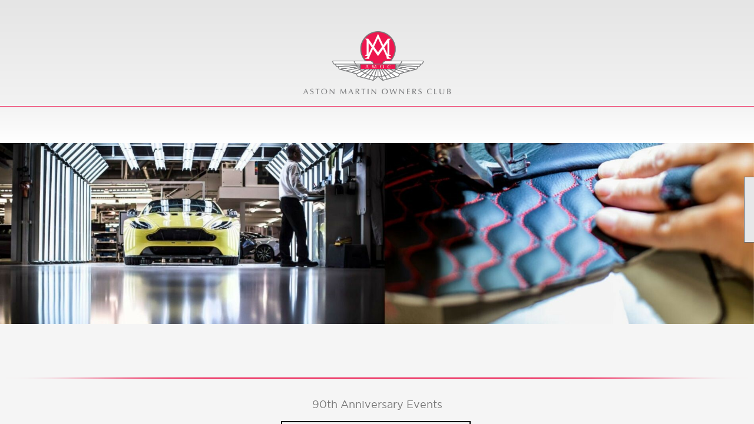

--- FILE ---
content_type: text/html; charset=utf-8
request_url: https://amoc.org/content.aspx?page_id=22&club_id=400407&module_id=555112
body_size: 28892
content:
<!DOCTYPE html>


<html lang="en">
	<head id="page_head">   
		<title id="page_title">Featured Events - Aston Martin Owners Club</title>
		
		
				<script async src='https://www.googletagmanager.com/gtag/js?id=G-YQVC4PX3BQ'></script>
				<script>
					window.dataLayer = window.dataLayer || [];
					function gtag(){dataLayer.push(arguments);}
					gtag('js', new Date());
					gtag('config', 'G-YQVC4PX3BQ');
					gtag('set', 'dimension1', 'Featured Events');
					gtag('set', 'dimension2', 'Custom Page');
					gtag('set', 'dimension3', 'Featured Events');
				</script>
			
		

		
			<script>
				var True = true;
				var False = false;
				var pageId = "22";
				var enableChangeWarning = False;
				var localChangesPending = False;
				var otherChangesPending = false;
				var userLoggedIn = False;
				var memberNumber = '';
				var memberId = '';
				var previewMode = False;
				var isMobileDevice = False;
				var isMobileDisplay = False;
				var isPostBack = False;
				var submitButtonName = "";
				var cancelButtonName = "";
				var focusControlId = '';
				var isApp = False;
				var app_platform = ""; 
				var hidePageTools = false;
				var isPopup = false;
				var isIE7 = false;
				var isIE8 = false;
				var renewLink = '';
				var paymentLink = '';
				var clubPrefix = "/";
				var pageToolsReferenceSelector = null;
				var isBotSession = True;
				function doCancel() {	}
			</script>  

			
			<link type="text/css" href="/css/smoothness/jquery-ui.min.css?v=20221017" rel="Stylesheet" />	
			<link rel="stylesheet" type="text/css" href="/css/common_ui.css?v=20251209" />
			<link rel="stylesheet" type="text/css" href="/css/widget.css?v=20250731" />
			<link rel="stylesheet" media="print" type="text/css" href="/css/printable.css?v=20221027" />
			
			<script src="/script/jquery.js?v=20221004"></script>

			<link rel='stylesheet' type='text/css' href='/clubs/400407/css/fonts.css?v=8' />
<link rel='stylesheet' type='text/css' href='/css/layout/99/layout.css?v=3' />
<link rel='stylesheet' type='text/css' href='/css/design/24/design.css?v=1' />
<link rel='stylesheet' type='text/css' href='/css/color/23/color.css?v=120523' />
<link rel='stylesheet' type='text/css' href='/clubs/400407/css/generated.css' />
<link rel='stylesheet' type='text/css' href='/clubs/400407/css/club.css?v=232' />
<link rel='stylesheet' type='text/css' href='/clubs/400407/css/custom.css?v=232' />
	
			<link rel="shortcut icon" href="favicon.ico?v=400407_867901147" type="image/x-icon" /> 
			<meta id="keywords_meta_tag" name="keywords" content="Aston Martin, Aston Martin Owners, Aston Martin enthusiast, Aston Martin Event, Vantage, DB5, DB4, DBS, DB7, DB9, DB11"></meta>
			<meta name="referrer" content="always" /> 
			<meta name="viewport" content="width=device-width, initial-scale=1" />
		

		
		
		

	</head>

	<body onhelp="return false;">
		<form method="post" action="./content.aspx?page_id=22&amp;club_id=400407&amp;module_id=555112" id="form">
<div class="aspNetHidden">
<input type="hidden" name="style_sheet_manager_TSSM" id="style_sheet_manager_TSSM" value="" />
<input type="hidden" name="script_manager_TSM" id="script_manager_TSM" value="" />
<input type="hidden" name="__EVENTTARGET" id="__EVENTTARGET" value="" />
<input type="hidden" name="__EVENTARGUMENT" id="__EVENTARGUMENT" value="" />
<input type="hidden" name="__VIEWSTATE" id="__VIEWSTATE" value="kR8q/YQD00Ezd6LncJMuzsiXtuR9xKMUgrYhbzZTE3ro19i2orjXpzQ5bz4LumgMZTFWX7UKgL9ROByE0OwJ4o7+HXI=" />
</div>

<script type="text/javascript">
//<![CDATA[
var theForm = document.forms['form'];
if (!theForm) {
    theForm = document.form;
}
function __doPostBack(eventTarget, eventArgument) {
    if (!theForm.onsubmit || (theForm.onsubmit() != false)) {
        theForm.__EVENTTARGET.value = eventTarget;
        theForm.__EVENTARGUMENT.value = eventArgument;
        theForm.submit();
    }
}
//]]>
</script>


<script src="/WebResource.axd?d=pynGkmcFUV13He1Qd6_TZD_D2KgvBt7G12Vw1g4A0HNv5Br7URGTkjksE-TYATFOTvNuxQ2&amp;t=637453852754849868" type="text/javascript"></script>


<script src="/Telerik.Web.UI.WebResource.axd?_TSM_HiddenField_=script_manager_TSM&amp;compress=1&amp;_TSM_CombinedScripts_=%3b%3bSystem.Web.Extensions%2c+Version%3d4.0.0.0%2c+Culture%3dneutral%2c+PublicKeyToken%3d31bf3856ad364e35%3aen-US%3aba1d5018-bf9d-4762-82f6-06087a49b5f6%3aea597d4b%3ab25378d2%3bTelerik.Web.UI%3aen-US%3a8b7d6a7a-6133-413b-b622-bbc1f3ee15e4%3a16e4e7cd%3a365331c3%3a24ee1bba" type="text/javascript"></script>
<div class="aspNetHidden">

	<input type="hidden" name="__VIEWSTATEGENERATOR" id="__VIEWSTATEGENERATOR" value="65E7F3AF" />
</div>

			<a href="#page_content" id="skip_nav" tabindex="1">Skip to main content</a>
			<a name="top"></a>
			
			
			
			
			

			

			
			

			
			
			<script type="text/javascript">
//<![CDATA[
Sys.WebForms.PageRequestManager._initialize('script_manager', 'form', [], [], [], 90, '');
//]]>
</script>

			<script>
				$telerik.$.ajaxPrefilter(function (s) { if (s.crossDomain) { s.contents.script = false; } });
			</script>

			<input name="changes_pending" type="hidden" id="changes_pending" />
			<script src="https://s3.us-east-1.amazonaws.com/ClubExpressWebFiles/script/jquery-ui.min.js?v=20221017" integrity="sha384-rxCb5hadGhKYsOzRIvOkQ0ggxhZ5fjRxGVY+gkYd5vCYHxwwA5XxrDAW5fAnz9h5" crossorigin="anonymous"></script>
			<script src="/script/widget.js?v=20240307"></script>
			<script src="/script/common.js?v=20260105"></script>

			<script src="/script/address_verification.js?v=20250328"></script>
			<style> @import url("/css/address_verification.css?v=20250328");</style>

			

			

			
<div id="sliding_page_tools">
	
	<style type="text/css">
		@import url("/css/page_tools.css?v=20200604");
	</style>
	<i class="material-icons slide-indicator">&#xE314;</i>
	<ul>
		<li><a class="print-link" title="Print" id="print_link" onclick="printPage(&#39;&#39;, &#39;&#39;, &#39;Aston Martin Owners Club&#39;, &#39;amoc.org&#39;); return false;" href="#"><i class='material-icons'></i>Print This Page</a></li>
		<li><a href="#" id="text_size" onclick="toggleTextSize(); return false;" title="Text Size" aria-label="Change Text Size" rel="nofollow" ><i class="material-icons">&#xE262;</i>Text Size</a></li>
		<li></li>
		<li ><a href="#top" id="go_to_top" title="Go To Top" aria-label="Got To Top of Page" rel="nofollow"><i class="material-icons">&#xE55D;</i>Scroll To Top</a></li>
		<li></li>
	</ul>

</div>



		
			
		
			<link rel="stylesheet" type="text/css" href="/script/galleria/themes/twelve/galleria.twelve.css" />	
			
			
			<script>
				$(document).ready(function () {
					if (focusControlId) {
						window.setTimeout(function () {
							var focusElement = document.getElementById(focusControlId);
							if (focusElement) {
								focusElement.focus();
							}
						}, 100);
					}
					
					var zenScript = document.createElement('script');
					zenScript.setAttribute('id', 'ze-snippet');
					zenScript.setAttribute('src', 'https://static.zdassets.com/ekr/snippet.js?key=e429ae43-bbec-4591-8dbb-e47eb91740bb');
					document.head.appendChild(zenScript);
					zenScript.onload = function () {
						zE('webWidget', 'setLocale', 'en-us');
						window.zESettings = {
							"webWidget": {
								"chat": {
									"suppress": true
								},
								"talk": {
									"suppress": true
								},
								"answerBot": {
									"suppress": true
								},
								"color": { "theme": "#3a73b2", "launcher": "#3a73b2", "launcherText": "#FFFFFF", "header": "#3a73b2" }
							}
						}
						zE('webWidget', 'helpCenter:setSuggestions', { search: '22' });
					}
				});

			</script>
			
			
		
			<input name="hidden_button_for_address_verification" id="hidden_button_for_address_verification" type="button" onclick="handleAddressVerificationAfterSubmit()" style="display:none" />
		
<script src="/script/layoutWidget.js?v=20220826" type="text/javascript"></script>
<script src="/script/layouts/99/layout.js?v=202200815" type="text/javascript"></script>

<div id="layout_wrapper">
	<section class="top-container"><div class="template-row fifty-fifty " id="fifty_fifty-196431460"><div class="template-column half " style="font-size:14px;text-align:left;padding:10px;margin-top:0px;margin-bottom:0px;" data-bw="-1" data-lh="-1"><div class="cell-item inner-column"><div id='s|0' class='layout-widget social-widget'><div class='layout-social-panel standard'><a href='https://www.facebook.com/amochq' target='_blank' title='Visit us on Facebook' class='social-panel-icon Facebook'></a><a href='https://www.youtube.com/channel/UC1tOY1KuCRnDsYKDosaWBgw' target='_blank' title='Visit us on YouTube' class='social-panel-icon YouTube'></a><a href='https://www.instagram.com/AMOCHQ/' target='_blank' title='Visit us on Instagram' class='social-panel-icon Instagram'></a><div class='layout-share-hover-button'><div class='layout-share-button-container' title='Click here for more sharing options'></div><div class='layout-vistoggle'><div class='layout-share-pop-out'><div class='social-title'>Share This Page</div><div class='social-close' title='Close Share Panel'></div><div class='social-objects-container'><div class='clear'></div><div class='a2a_kit a2a_kit_size_32 a2a_vertical_style' data-a2a-url=''><a class='a2a_button_facebook'></a><a class='a2a_button_linkedin'></a><a class='a2a_button_twitter'></a><a class='a2a_dd' href='https://www.addtoany.com/share'></a><div class='share-inst-container'><div class='share-inst'>Share this page on Facebook</div><div class='share-inst'>Share this page on Linkedin</div><div class='share-inst'>Share this page on X/Twitter</div></div></div><div class='clear'></div></div></div></div></div><script async="" src='https://static.addtoany.com/menu/page.js'></script><script type='text/javascript'>$(document).ready(function() { animateLayoutSocial(); });</script></div></div><div class='clear'></div></div></div><div class="template-column half " style="font-size:14px;text-align:right;padding:10px;margin-top:0px;margin-bottom:0px;" data-bw="-1" data-lh="-1"><div class="cell-item inner-column"><div id="u|0|" class="layout-widget user-panel" aria-label="User Panel"><style type="text/css">@import url(/css/user_panel.css?v=20250120);</style><script type="text/javascript" src="/script/user_panel.js?v=20250120"></script><div id="user_panel_widget"><a href="/content.aspx?page_id=31&club_id=400407&action=login&user=5" class="login-link ">Member Login</a></div></div><div class="clear"></div></div></div><div class="clear"></div></div><div class="template-row full-width " id="full_width-508297456"><div class="template-column full " style="font-size:14px;padding:0px;margin-top:0px;margin-bottom:0px;" data-bw="-1" data-lh="-1"><div class='cell-item inner-column'><div id="header_cell">
<style>
    .toplogo {
    display: block;
    margin: 5px auto 20px;
    max-width: 250px !important;
    }
</style>
<div class=".toplogo">
<a href="/">
<img src="//images.clubexpress.com/400407/graphics/AMOC_1.4.1_COL_Centred_1321707516.png" alt="AMOC logo" class="toplogo">
</a>
</div>
<!-- Facebook Pixel Code -->
<script> !function(f,b,e,v,n,t,s) {if(f.fbq)return;n=f.fbq=function(){n.callMethod? n.callMethod.apply(n,arguments):n.queue.push(arguments)}; if(!f._fbq)f._fbq=n;n.push=n;n.loaded=!0;n.version='2.0'; n.queue=[];t=b.createElement(e);t.async=!0; t.src=v;s=b.getElementsByTagName(e)[0]; s.parentNode.insertBefore(t,s)}(window,document,'script', 'https://connect.facebook.net/en_US/fbevents.js'); fbq('init', '2738782446439034'); fbq('track', 'PageView'); </script>
<noscript> <img height="1" width="1" src="https://www.facebook.com/tr?id=2738782446439034&ev=PageView &noscript=1"> </noscript> <!-- End Facebook Pixel Code -->
<!-- Google Tag Manager -->
<script>(function(w,d,s,l,i){w[l]=w[l]||[];w[l].push({'gtm.start':

new Date().getTime(),event:'gtm.js'});var f=d.getElementsByTagName(s)[0],

j=d.createElement(s),dl=l!='dataLayer'?'&l='+l:'';j.async=true;j.src=

'https://www.googletagmanager.com/gtm.js?id='+i+dl;f.parentNode.insertBefore(j,f);

})(window,document,'script','dataLayer','GTM-P2NVKLT');</script>
<!-- End Google Tag Manager -->
<!-- Google Tag Manager (noscript) -->
<noscript><iframe src="https://www.googletagmanager.com/ns.html?id=GTM-P2NVKLT" height="0" width="0" style="display:none;visibility:hidden"></iframe></noscript>
<!-- End Google Tag Manager (noscript) -->
<script defer="" src="https://unpkg.com/smoothscroll-polyfill@0.4.4/dist/smoothscroll.min.js"></script>
</div>
<!-- Google Tag Manager (noscript) -->
<noscript><iframe src="https://www.googletagmanager.com/ns.html?id=GTM-P2NVKLT" height="0" width="0" style="display:none;visibility:hidden"></iframe></noscript>
<!-- End Google Tag Manager (noscript) --></div></div><div class="clear"></div></div><div class="template-row full-width " id="full_width-1020446000"><div class="template-column full " style="text-align:center;" data-bw="-1" data-lh="-1"><div class='cell-item inner-column'><div id="m|35|" class="layout-widget menu-widget" title="Menu"><a class="menutoggle" rel="nofollow"><span class="material-icons" title="Click here to show/hide the menu">menu</span></a><ul class='site-menu'><li> <span><a href="/content.aspx?page_id=0&club_id=400407">Home</a></span></li><li class='sub-parent' role='button' tabindex='0'><span><span>Club</span></span><ul class='sub-menu'><li> <span><a href="/content.aspx?page_id=22&club_id=400407&module_id=404113">History</a></span></li><li> <span><a href="/content.aspx?page_id=22&club_id=400407&module_id=417279">Partners</a></span></li><li> <span><a href="/content.aspx?page_id=22&club_id=400407&module_id=513559">Management Committee</a></span></li><li> <span><a href="/content.aspx?page_id=22&club_id=400407&module_id=535776">Staff at Barn</a></span></li><li> <span><a href="/content.aspx?page_id=22&club_id=400407&module_id=417160">Volunteer</a></span></li><li> <span><a href="/content.aspx?page_id=22&club_id=400407&module_id=417402">AMHT</a></span></li></ul></li><li class='sub-parent' role='button' tabindex='0'><span><span>News</span></span><ul class='sub-menu'><li> <span><a href="/content.aspx?page_id=22&club_id=400407&module_id=551160">Club News</a></span></li><li> <span><a href="/content.aspx?page_id=22&club_id=400407&module_id=733206">AGM 2025</a></span></li><li> <span><a href="/content.aspx?page_id=22&club_id=400407&module_id=419394">Area News</a></span></li><li> <span><a href="/content.aspx?page_id=22&club_id=400407&module_id=417173">AM Monthly</a></span></li><li> <span><a href="/content.aspx?page_id=22&club_id=400407&module_id=511241">AM Quarterly</a></span></li><li> <span><a href="/content.aspx?page_id=22&club_id=400407&module_id=664326">Formula One News</a></span></li><li> <span><a href="/content.aspx?page_id=22&club_id=400407&module_id=691072">Sports Car Racing News</a></span></li></ul></li><li class='sub-parent' role='button' tabindex='0'><span><span>90th Celebrations</span></span><ul class='sub-menu'><li> <span><a href="/content.aspx?page_id=22&club_id=400407&module_id=711470">90th Anniversary Austria</a></span></li><li> <span><a href="/content.aspx?page_id=22&club_id=400407&module_id=690635">90th Events Highlights</a></span></li><li> <span><a href="/content.aspx?page_id=22&club_id=400407&module_id=714607">90th Publications</a></span></li><li> <span><a href="/content.aspx?page_id=22&club_id=400407&module_id=698775">90th Member Photos</a></span></li><li> <span><a href="/content.aspx?page_id=22&club_id=400407&module_id=714179">Anniversary Programme</a></span></li><li> <span><a href="/content.aspx?page_id=22&club_id=400407&module_id=714609">Nine Decades of History</a></span></li><li> <span><a href="/content.aspx?page_id=22&club_id=400407&module_id=717779">Burghley Concours 2025</a></span></li><li> <span><a href="/content.aspx?page_id=22&club_id=400407&module_id=710179">The Highlands Tour</a></span></li></ul></li><li> <span><a href="/content.aspx?page_id=22&club_id=400407&module_id=764334">Glovebox Guide</a></span></li><li> <span><a href="/content.aspx?page_id=22&club_id=400407&module_id=417174">Become a Member</a></span></li><li class='sub-parent' role='button' tabindex='0'><span><span>Events</span></span><ul class='sub-menu'><li> <span><a href="/content.aspx?page_id=22&club_id=400407&module_id=690635">90th Events Highlights</a></span></li><li> <span><a href="/content.aspx?page_id=4001&club_id=400407">Event Calendar</a></span></li><li aria-current='page' class='selected-menu-item'><span><a href="/content.aspx?page_id=22&club_id=400407&module_id=555112">Featured Events</a></span></li><li> <span><a href="/content.aspx?page_id=22&club_id=400407&module_id=665035">Klemantaski</a></span></li><li> <span><a href="/content.aspx?page_id=22&club_id=400407&module_id=450160">Concours</a></span></li><li> <span><a href="/content.aspx?page_id=22&club_id=400407&module_id=550467">Speed Championship</a></span></li><li> <span><a href="/content.aspx?page_id=22&club_id=400407&module_id=456023">Racing</a></span></li><li> <span><a href="/content.aspx?page_id=22&club_id=400407&module_id=717283">Vantage Celebration</a></span></li><li> <span><a href="/content.aspx?page_id=22&club_id=400407&module_id=419761">Virtual Events</a></span></li><li> <span><a href="/content.aspx?page_id=22&club_id=400407&module_id=739643">Virtual Showcase 2025</a></span></li><li> <span><a href="/content.aspx?page_id=22&club_id=400407&module_id=689735">Virtual Showroom 2024</a></span></li><li> <span><a href="/content.aspx?page_id=22&club_id=400407&module_id=642791">Virtual Concours 2023</a></span></li></ul></li><li class='sub-parent' role='button' tabindex='0'><span><span>Worldwide Areas</span></span><ul class='sub-menu'><li> <span><a href="/content.aspx?page_id=22&club_id=400407&module_id=662692">Americas</a></span></li><li> <span><a href="/content.aspx?page_id=22&club_id=400407&module_id=662694">Asia</a></span></li><li> <span><a href="/content.aspx?page_id=22&club_id=400407&module_id=662695">Europe</a></span></li><li> <span><a href="/content.aspx?page_id=22&club_id=400407&module_id=662697">Middle East / Africa</a></span></li><li> <span><a href="/content.aspx?page_id=22&club_id=400407&module_id=662698">Oceania</a></span></li><li> <span><a href="/content.aspx?page_id=22&club_id=400407&module_id=662696">United Kingdom</a></span></li><li> <span><a href="/content.aspx?page_id=225&club_id=400407">Worldwide Map</a></span></li></ul></li><li class='sub-parent' role='button' tabindex='0'><span><span>Cars</span></span><ul class='sub-menu'><li> <span><a href="/content.aspx?page_id=22&club_id=400407&module_id=497730">Pre War 1913-1944</a></span></li><li> <span><a href="/content.aspx?page_id=22&club_id=400407&module_id=552544">Feltham 1949-1959</a></span></li><li> <span><a href="/content.aspx?page_id=22&club_id=400407&module_id=552550">Newport Pagnell 1958-1973</a></span></li><li> <span><a href="/content.aspx?page_id=22&club_id=400407&module_id=565383">AM V8 1969-1999</a></span></li><li> <span><a href="/content.aspx?page_id=22&club_id=400407&module_id=564833">Virage 1989-2000</a></span></li><li> <span><a href="/content.aspx?page_id=22&club_id=400407&module_id=552545">Bloxham DB7 1993-2004</a></span></li><li> <span><a href="/content.aspx?page_id=22&club_id=400407&module_id=565392">V12 Vanquish 2001-2007</a></span></li><li> <span><a href="/content.aspx?page_id=22&club_id=400407&module_id=552546">Gaydon VH 2003-2019</a></span></li><li> <span><a href="/content.aspx?page_id=22&club_id=400407&module_id=565395">2nd Century AM 2017-date</a></span></li><li> <span><a href="/content.aspx?page_id=22&club_id=400407&module_id=512624">Road Cars 1920s-present</a></span></li></ul></li><li class='sub-parent' role='button' tabindex='0'><span><span>Members Area</span></span><ul class='sub-menu'><li> <span><a href="/content.aspx?page_id=22&club_id=400407&module_id=547522">Help Members</a></span></li><li> <span><a href="/content.aspx?page_id=22&club_id=400407&module_id=665600">Car Collection</a></span></li><li> <span><a href="/content.aspx?page_id=22&club_id=400407&module_id=665606">Committees</a></span></li><li> <span><a href="/content.aspx?page_id=22&club_id=400407&module_id=412896">Club Shop</a></span></li><li> <span><a href="/content.aspx?page_id=22&club_id=400407&module_id=418951">Classifieds</a></span></li><li> <span><a href="/content.aspx?page_id=22&club_id=400407&module_id=665633">Club Emails</a></span></li><li> <span><a href="/content.aspx?page_id=22&club_id=400407&module_id=683633">Document Library</a></span></li><li> <span><a href="/content.aspx?page_id=22&club_id=400407&module_id=665621">Interests</a></span></li><li> <span><a href="/content.aspx?page_id=22&club_id=400407&module_id=665609">Find a Member</a></span></li><li> <span><a href="/content.aspx?page_id=22&club_id=400407&module_id=412897">Forum</a></span></li><li> <span><a href="/content.aspx?page_id=22&club_id=400407&module_id=517640">Membership Offers</a></span></li><li> <span><a href="/content.aspx?page_id=22&club_id=400407&module_id=665638">Photo Albums</a></span></li></ul></li><li> <span><a href="/content.aspx?page_id=4&club_id=400407">Contact Us</a></span></li></ul></div><div class="clear"></div></div></div><div class="clear"></div></div></section>
	<main  class="layout-container main-container">
		<!-- left content -->
		
		<div id="content_column" class="col center-col  watermark">
			<!-- page content -->
			<div id="ctl00_crumb_trail_container" class="crumb-trail-container"><a href="/content.aspx?page_id=0&club_id=400407">Home</a><span aria-current='page'>Featured Events</span></div>
			<div id="page_content"><div class="build-row full-width " id="full_width-13251537" seq="1" type="0"><div class="build-column full " style="font-size:16px;text-align:center;padding:0px;margin-top:0px;margin-bottom:0px;" data-bw="-1" data-lh="-1"><div class='cell-item inner-column' cell="1" widgettype="2"><style>
    #layout_wrapper, #content_column, #page_content {
    width:100% !important;
    max-width:initial !important;
    padding:0px;
    margin:0px;
    }
    .resp-row, .build-row { width: 100%; }
</style>
<div class="banner-area">
<img src="//images.clubexpress.com/400407/graphics/factory-tours-15860_1973606323.jpg" border="0" alt="">
</div></div></div><div class="clear"></div></div><div class="build-row full-width layout-wrapper" id="full_width-13251538" seq="2" type="0" data-class='layout-wrapper'><div class="build-column full layout-wrapper" style="font-size:14px;padding:10px;margin-top:15px;margin-bottom:10px;" data-bw="-1" data-lh="-1" data-class='layout-wrapper'><div class='cell-item inner-column' cell="1" widgettype="2"><h1 style="text-align: center;">Featured Events</h1></div></div><div class="clear"></div></div><div class="build-row full-width " id="full_width-13251539" seq="3" type="0"><div class="build-column full layout-wrapper" data-class='layout-wrapper'><div class='cell-item inner-column' cell="1" widgettype="3"><img src="//images.clubexpress.com/400407/graphics/redLine_215577154.png" width="1388" height="2" style="width:1388px;height:2px;display:block;margin-left:auto;margin-right:auto" align="center" data-align="center"></div></div><div class="clear"></div></div><div class="build-row full-width " id="full_width-13251540" seq="4" type="0"><div class="build-column full layout-wrapper" data-class='layout-wrapper'><div class='cell-item inner-column' cell="1" widgettype="2"><p style="text-align: center;"><span style="font-size: 18px;">90th Anniversary Events<br>
<br>
<a href="/content.aspx?page_id=22&amp;club_id=400407&amp;module_id=690635" class="ce-button">See the 90th page for more information and to book</a>&nbsp;</span><br>
</p></div></div><div class="clear"></div></div><div class="build-row full-width " id="full_width-13251541" seq="5" type="0"><div class="build-column full layout-wrapper" data-class='layout-wrapper'><div class='cell-item inner-column' cell="1" widgettype="2">Below are Worldwide Events that have opened for booking, please ensure you book early to avoid disappointment as some events have a limited number of places or are time limited. The list of events is updated to promote new events and events still with places available.<br>
<br>
Also see your Regional Overview and Area page for more events.<br>
<br></div></div><div class="clear"></div></div><div class="build-row three-column area-links layout-wrapper" id="three_column-13251543" seq="7" type="2" data-class='area-links layout-wrapper'><div class="build-column third " style="font-size:14px;padding:0px;margin-top:0px;margin-bottom:0px;" data-bw="-1" data-lh="-1"><div class="cell-item inner-column" cell="1" widgettype="2"><p style="text-align: center;"><a href="/middle-east-africa">Middle East/Africa</a></p></div></div><div class="build-column third " style="font-size:14px;padding:0px;margin-top:0px;margin-bottom:0px;" data-bw="-1" data-lh="-1"><div class="cell-item inner-column" cell="2" widgettype="2"><p style="text-align: center;"><a href="/oceania">Oceania</a></p></div></div><div class="build-column third " style="font-size:14px;padding:0px;margin-top:0px;margin-bottom:0px;" data-bw="-1" data-lh="-1"><div class="cell-item inner-column" cell="3" widgettype="2"><p style="text-align: center;"><a href="/united-kingdom">United Kingdom</a></p></div></div><div class="clear"></div></div><div class="build-row full-width layout-wrapper" id="full_width-13251544" seq="8" style="font-size:14px;text-align:center;margin-top:0px;margin-bottom:10px;" data-bw="-1" data-lh="-1" type="0" data-class='layout-wrapper'><div class="build-column full "><div class='cell-item inner-column' cell="1" widgettype="8"><div id='e|1000|36877,36853,47965,40259,25129,39121,44334,40519,28888,40346,37116,28880|1|' class='ce-widget ue cards' contenteditable='false' style='width:100%; ' data-width='100%' title=''><div class='widget-loading'><img src='images/loading3.gif'></div><div class='placeholder-type'>Upcoming Events</div><div class='placeholder-title'></div></div><div class='clear'></div></div></div><div class="clear"></div></div>
<div id="ctl00_ctl00_content"></div>
</div>
		</div>
		<!-- right content -->
		
	</main>
	
	

	<footer>
		<div class="layout-wrapper">
			

<div class="footer-container">
	<a href="/">Home</a>&nbsp;&nbsp;&nbsp;|&nbsp;&nbsp;&nbsp;
	<a href="/content.aspx?page_id=4&club_id=400407" id="ctl00_footer_contact_us_link" >Contact Us</a>&nbsp;&nbsp;&nbsp;|&nbsp;&nbsp;&nbsp;
	<span id="ctl00_footer_copyright_panel">Copyright © 2026 - All Rights Reserved</span>&nbsp;&nbsp;&nbsp;|&nbsp;&nbsp;&nbsp;
	<a role='button' href='#' onclick="openModalPopup('/popup.aspx?page_id=126&club_id=400407', 600, 480, ''); return false;" id="ctl00_footer_terms_link"  aria-haspopup='dialog'  rel='nofollow'>Terms of Use</a>&nbsp;&nbsp;&nbsp;|&nbsp;&nbsp;&nbsp;
	<a role='button' href='#' onclick="openModalPopup('/popup.aspx?page_id=125&club_id=400407', 600, 480, ''); return false;" id="ctl00_footer_privacy_link"  aria-haspopup='dialog'  rel='nofollow'>Privacy Policy</a>
	<br />
	<a href="https://www.clubexpress.com/landing.aspx?source=AMOC" class="footer-link" rel="nofollow" target="_blank">Powered By&nbsp;<img src="/images/powered_by.png" alt="ClubExpress" align="absmiddle" border="0" /></a>
</div>

		</div>
	</footer>
</div>


<script>
	(function () {
		if (isMobileDevice && isMobileDisplay) {
			$('#layout_wrapper').attr('id', 'mobile_layout_wrapper').addClass('mobile-layout-wrapper');
			addEventListener("load",
				function () {
					setTimeout(hideURLbar, 0);
				}, false);
			function hideURLbar() {
				window.scrollTo(0, 1);
			}

			$("#mobile_go_to_top, #go_to_top").bind('click', function (event) {
				event.preventDefault();
				$("html, body").animate({ scrollTop: 0 }, 500);
			});

			$(".top-link").bind('click', function (event) {
				event.preventDefault();
				$("html, body").animate({ scrollTop: 0 }, 500);
			});

			$('.print-link').bind('click', function () {
				window.print();
			});
		}
	})();

	function $slideMenu() {
		$('ul.site-menu').slideToggle("slow");
	}

	$(document).ready(function () {
		var $this = $(this);
		if ($('#mobile_layout_wrapper').length) {

		}
		else {
			$('ul.site-menu li span span').bind('click', function (e) {
				$this = $(this);
				e.preventDefault();
				$this.parent().next().slideToggle("slow");
				$this.toggleClass("open");
			});
		}
	});          //end Ready


</script>



<script type="text/javascript">
//<![CDATA[
window.__TsmHiddenField = $get('script_manager_TSM');//]]>
</script>
</form>
		
		
	</body>
</html>




--- FILE ---
content_type: text/html; charset=utf-8
request_url: https://amoc.org/content.aspx?page_id=22&club_id=400407&module_id=555112
body_size: 28892
content:
<!DOCTYPE html>


<html lang="en">
	<head id="page_head">   
		<title id="page_title">Featured Events - Aston Martin Owners Club</title>
		
		
				<script async src='https://www.googletagmanager.com/gtag/js?id=G-YQVC4PX3BQ'></script>
				<script>
					window.dataLayer = window.dataLayer || [];
					function gtag(){dataLayer.push(arguments);}
					gtag('js', new Date());
					gtag('config', 'G-YQVC4PX3BQ');
					gtag('set', 'dimension1', 'Featured Events');
					gtag('set', 'dimension2', 'Custom Page');
					gtag('set', 'dimension3', 'Featured Events');
				</script>
			
		

		
			<script>
				var True = true;
				var False = false;
				var pageId = "22";
				var enableChangeWarning = False;
				var localChangesPending = False;
				var otherChangesPending = false;
				var userLoggedIn = False;
				var memberNumber = '';
				var memberId = '';
				var previewMode = False;
				var isMobileDevice = False;
				var isMobileDisplay = False;
				var isPostBack = False;
				var submitButtonName = "";
				var cancelButtonName = "";
				var focusControlId = '';
				var isApp = False;
				var app_platform = ""; 
				var hidePageTools = false;
				var isPopup = false;
				var isIE7 = false;
				var isIE8 = false;
				var renewLink = '';
				var paymentLink = '';
				var clubPrefix = "/";
				var pageToolsReferenceSelector = null;
				var isBotSession = True;
				function doCancel() {	}
			</script>  

			
			<link type="text/css" href="/css/smoothness/jquery-ui.min.css?v=20221017" rel="Stylesheet" />	
			<link rel="stylesheet" type="text/css" href="/css/common_ui.css?v=20251209" />
			<link rel="stylesheet" type="text/css" href="/css/widget.css?v=20250731" />
			<link rel="stylesheet" media="print" type="text/css" href="/css/printable.css?v=20221027" />
			
			<script src="/script/jquery.js?v=20221004"></script>

			<link rel='stylesheet' type='text/css' href='/clubs/400407/css/fonts.css?v=8' />
<link rel='stylesheet' type='text/css' href='/css/layout/99/layout.css?v=3' />
<link rel='stylesheet' type='text/css' href='/css/design/24/design.css?v=1' />
<link rel='stylesheet' type='text/css' href='/css/color/23/color.css?v=120523' />
<link rel='stylesheet' type='text/css' href='/clubs/400407/css/generated.css' />
<link rel='stylesheet' type='text/css' href='/clubs/400407/css/club.css?v=232' />
<link rel='stylesheet' type='text/css' href='/clubs/400407/css/custom.css?v=232' />
	
			<link rel="shortcut icon" href="favicon.ico?v=400407_867901147" type="image/x-icon" /> 
			<meta id="keywords_meta_tag" name="keywords" content="Aston Martin, Aston Martin Owners, Aston Martin enthusiast, Aston Martin Event, Vantage, DB5, DB4, DBS, DB7, DB9, DB11"></meta>
			<meta name="referrer" content="always" /> 
			<meta name="viewport" content="width=device-width, initial-scale=1" />
		

		
		
		

	</head>

	<body onhelp="return false;">
		<form method="post" action="./content.aspx?page_id=22&amp;club_id=400407&amp;module_id=555112" id="form">
<div class="aspNetHidden">
<input type="hidden" name="style_sheet_manager_TSSM" id="style_sheet_manager_TSSM" value="" />
<input type="hidden" name="script_manager_TSM" id="script_manager_TSM" value="" />
<input type="hidden" name="__EVENTTARGET" id="__EVENTTARGET" value="" />
<input type="hidden" name="__EVENTARGUMENT" id="__EVENTARGUMENT" value="" />
<input type="hidden" name="__VIEWSTATE" id="__VIEWSTATE" value="lXq3OKreZ+BHPbTF61ZSYH6tX8s7PYfdqHtzhgobUgZpOJYTDCF0YOsK8sqBD+EQeByciAyjLGqzBd8/QOjc5YzysiI=" />
</div>

<script type="text/javascript">
//<![CDATA[
var theForm = document.forms['form'];
if (!theForm) {
    theForm = document.form;
}
function __doPostBack(eventTarget, eventArgument) {
    if (!theForm.onsubmit || (theForm.onsubmit() != false)) {
        theForm.__EVENTTARGET.value = eventTarget;
        theForm.__EVENTARGUMENT.value = eventArgument;
        theForm.submit();
    }
}
//]]>
</script>


<script src="/WebResource.axd?d=pynGkmcFUV13He1Qd6_TZD_D2KgvBt7G12Vw1g4A0HNv5Br7URGTkjksE-TYATFOTvNuxQ2&amp;t=637453852754849868" type="text/javascript"></script>


<script src="/Telerik.Web.UI.WebResource.axd?_TSM_HiddenField_=script_manager_TSM&amp;compress=1&amp;_TSM_CombinedScripts_=%3b%3bSystem.Web.Extensions%2c+Version%3d4.0.0.0%2c+Culture%3dneutral%2c+PublicKeyToken%3d31bf3856ad364e35%3aen-US%3aba1d5018-bf9d-4762-82f6-06087a49b5f6%3aea597d4b%3ab25378d2%3bTelerik.Web.UI%3aen-US%3a8b7d6a7a-6133-413b-b622-bbc1f3ee15e4%3a16e4e7cd%3a365331c3%3a24ee1bba" type="text/javascript"></script>
<div class="aspNetHidden">

	<input type="hidden" name="__VIEWSTATEGENERATOR" id="__VIEWSTATEGENERATOR" value="65E7F3AF" />
</div>

			<a href="#page_content" id="skip_nav" tabindex="1">Skip to main content</a>
			<a name="top"></a>
			
			
			
			
			

			

			
			

			
			
			<script type="text/javascript">
//<![CDATA[
Sys.WebForms.PageRequestManager._initialize('script_manager', 'form', [], [], [], 90, '');
//]]>
</script>

			<script>
				$telerik.$.ajaxPrefilter(function (s) { if (s.crossDomain) { s.contents.script = false; } });
			</script>

			<input name="changes_pending" type="hidden" id="changes_pending" />
			<script src="https://s3.us-east-1.amazonaws.com/ClubExpressWebFiles/script/jquery-ui.min.js?v=20221017" integrity="sha384-rxCb5hadGhKYsOzRIvOkQ0ggxhZ5fjRxGVY+gkYd5vCYHxwwA5XxrDAW5fAnz9h5" crossorigin="anonymous"></script>
			<script src="/script/widget.js?v=20240307"></script>
			<script src="/script/common.js?v=20260105"></script>

			<script src="/script/address_verification.js?v=20250328"></script>
			<style> @import url("/css/address_verification.css?v=20250328");</style>

			

			

			
<div id="sliding_page_tools">
	
	<style type="text/css">
		@import url("/css/page_tools.css?v=20200604");
	</style>
	<i class="material-icons slide-indicator">&#xE314;</i>
	<ul>
		<li><a class="print-link" title="Print" id="print_link" onclick="printPage(&#39;&#39;, &#39;&#39;, &#39;Aston Martin Owners Club&#39;, &#39;amoc.org&#39;); return false;" href="#"><i class='material-icons'></i>Print This Page</a></li>
		<li><a href="#" id="text_size" onclick="toggleTextSize(); return false;" title="Text Size" aria-label="Change Text Size" rel="nofollow" ><i class="material-icons">&#xE262;</i>Text Size</a></li>
		<li></li>
		<li ><a href="#top" id="go_to_top" title="Go To Top" aria-label="Got To Top of Page" rel="nofollow"><i class="material-icons">&#xE55D;</i>Scroll To Top</a></li>
		<li></li>
	</ul>

</div>



		
			
		
			<link rel="stylesheet" type="text/css" href="/script/galleria/themes/twelve/galleria.twelve.css" />	
			
			
			<script>
				$(document).ready(function () {
					if (focusControlId) {
						window.setTimeout(function () {
							var focusElement = document.getElementById(focusControlId);
							if (focusElement) {
								focusElement.focus();
							}
						}, 100);
					}
					
					var zenScript = document.createElement('script');
					zenScript.setAttribute('id', 'ze-snippet');
					zenScript.setAttribute('src', 'https://static.zdassets.com/ekr/snippet.js?key=e429ae43-bbec-4591-8dbb-e47eb91740bb');
					document.head.appendChild(zenScript);
					zenScript.onload = function () {
						zE('webWidget', 'setLocale', 'en-us');
						window.zESettings = {
							"webWidget": {
								"chat": {
									"suppress": true
								},
								"talk": {
									"suppress": true
								},
								"answerBot": {
									"suppress": true
								},
								"color": { "theme": "#3a73b2", "launcher": "#3a73b2", "launcherText": "#FFFFFF", "header": "#3a73b2" }
							}
						}
						zE('webWidget', 'helpCenter:setSuggestions', { search: '22' });
					}
				});

			</script>
			
			
		
			<input name="hidden_button_for_address_verification" id="hidden_button_for_address_verification" type="button" onclick="handleAddressVerificationAfterSubmit()" style="display:none" />
		
<script src="/script/layoutWidget.js?v=20220826" type="text/javascript"></script>
<script src="/script/layouts/99/layout.js?v=202200815" type="text/javascript"></script>

<div id="layout_wrapper">
	<section class="top-container"><div class="template-row fifty-fifty " id="fifty_fifty-196431460"><div class="template-column half " style="font-size:14px;text-align:left;padding:10px;margin-top:0px;margin-bottom:0px;" data-bw="-1" data-lh="-1"><div class="cell-item inner-column"><div id='s|0' class='layout-widget social-widget'><div class='layout-social-panel standard'><a href='https://www.facebook.com/amochq' target='_blank' title='Visit us on Facebook' class='social-panel-icon Facebook'></a><a href='https://www.youtube.com/channel/UC1tOY1KuCRnDsYKDosaWBgw' target='_blank' title='Visit us on YouTube' class='social-panel-icon YouTube'></a><a href='https://www.instagram.com/AMOCHQ/' target='_blank' title='Visit us on Instagram' class='social-panel-icon Instagram'></a><div class='layout-share-hover-button'><div class='layout-share-button-container' title='Click here for more sharing options'></div><div class='layout-vistoggle'><div class='layout-share-pop-out'><div class='social-title'>Share This Page</div><div class='social-close' title='Close Share Panel'></div><div class='social-objects-container'><div class='clear'></div><div class='a2a_kit a2a_kit_size_32 a2a_vertical_style' data-a2a-url=''><a class='a2a_button_facebook'></a><a class='a2a_button_linkedin'></a><a class='a2a_button_twitter'></a><a class='a2a_dd' href='https://www.addtoany.com/share'></a><div class='share-inst-container'><div class='share-inst'>Share this page on Facebook</div><div class='share-inst'>Share this page on Linkedin</div><div class='share-inst'>Share this page on X/Twitter</div></div></div><div class='clear'></div></div></div></div></div><script async="" src='https://static.addtoany.com/menu/page.js'></script><script type='text/javascript'>$(document).ready(function() { animateLayoutSocial(); });</script></div></div><div class='clear'></div></div></div><div class="template-column half " style="font-size:14px;text-align:right;padding:10px;margin-top:0px;margin-bottom:0px;" data-bw="-1" data-lh="-1"><div class="cell-item inner-column"><div id="u|0|" class="layout-widget user-panel" aria-label="User Panel"><style type="text/css">@import url(/css/user_panel.css?v=20250120);</style><script type="text/javascript" src="/script/user_panel.js?v=20250120"></script><div id="user_panel_widget"><a href="/content.aspx?page_id=31&club_id=400407&action=login&user=5" class="login-link ">Member Login</a></div></div><div class="clear"></div></div></div><div class="clear"></div></div><div class="template-row full-width " id="full_width-508297456"><div class="template-column full " style="font-size:14px;padding:0px;margin-top:0px;margin-bottom:0px;" data-bw="-1" data-lh="-1"><div class='cell-item inner-column'><div id="header_cell">
<style>
    .toplogo {
    display: block;
    margin: 5px auto 20px;
    max-width: 250px !important;
    }
</style>
<div class=".toplogo">
<a href="/">
<img src="//images.clubexpress.com/400407/graphics/AMOC_1.4.1_COL_Centred_1321707516.png" alt="AMOC logo" class="toplogo">
</a>
</div>
<!-- Facebook Pixel Code -->
<script> !function(f,b,e,v,n,t,s) {if(f.fbq)return;n=f.fbq=function(){n.callMethod? n.callMethod.apply(n,arguments):n.queue.push(arguments)}; if(!f._fbq)f._fbq=n;n.push=n;n.loaded=!0;n.version='2.0'; n.queue=[];t=b.createElement(e);t.async=!0; t.src=v;s=b.getElementsByTagName(e)[0]; s.parentNode.insertBefore(t,s)}(window,document,'script', 'https://connect.facebook.net/en_US/fbevents.js'); fbq('init', '2738782446439034'); fbq('track', 'PageView'); </script>
<noscript> <img height="1" width="1" src="https://www.facebook.com/tr?id=2738782446439034&ev=PageView &noscript=1"> </noscript> <!-- End Facebook Pixel Code -->
<!-- Google Tag Manager -->
<script>(function(w,d,s,l,i){w[l]=w[l]||[];w[l].push({'gtm.start':

new Date().getTime(),event:'gtm.js'});var f=d.getElementsByTagName(s)[0],

j=d.createElement(s),dl=l!='dataLayer'?'&l='+l:'';j.async=true;j.src=

'https://www.googletagmanager.com/gtm.js?id='+i+dl;f.parentNode.insertBefore(j,f);

})(window,document,'script','dataLayer','GTM-P2NVKLT');</script>
<!-- End Google Tag Manager -->
<!-- Google Tag Manager (noscript) -->
<noscript><iframe src="https://www.googletagmanager.com/ns.html?id=GTM-P2NVKLT" height="0" width="0" style="display:none;visibility:hidden"></iframe></noscript>
<!-- End Google Tag Manager (noscript) -->
<script defer="" src="https://unpkg.com/smoothscroll-polyfill@0.4.4/dist/smoothscroll.min.js"></script>
</div>
<!-- Google Tag Manager (noscript) -->
<noscript><iframe src="https://www.googletagmanager.com/ns.html?id=GTM-P2NVKLT" height="0" width="0" style="display:none;visibility:hidden"></iframe></noscript>
<!-- End Google Tag Manager (noscript) --></div></div><div class="clear"></div></div><div class="template-row full-width " id="full_width-1020446000"><div class="template-column full " style="text-align:center;" data-bw="-1" data-lh="-1"><div class='cell-item inner-column'><div id="m|35|" class="layout-widget menu-widget" title="Menu"><a class="menutoggle" rel="nofollow"><span class="material-icons" title="Click here to show/hide the menu">menu</span></a><ul class='site-menu'><li> <span><a href="/content.aspx?page_id=0&club_id=400407">Home</a></span></li><li class='sub-parent' role='button' tabindex='0'><span><span>Club</span></span><ul class='sub-menu'><li> <span><a href="/content.aspx?page_id=22&club_id=400407&module_id=404113">History</a></span></li><li> <span><a href="/content.aspx?page_id=22&club_id=400407&module_id=417279">Partners</a></span></li><li> <span><a href="/content.aspx?page_id=22&club_id=400407&module_id=513559">Management Committee</a></span></li><li> <span><a href="/content.aspx?page_id=22&club_id=400407&module_id=535776">Staff at Barn</a></span></li><li> <span><a href="/content.aspx?page_id=22&club_id=400407&module_id=417160">Volunteer</a></span></li><li> <span><a href="/content.aspx?page_id=22&club_id=400407&module_id=417402">AMHT</a></span></li></ul></li><li class='sub-parent' role='button' tabindex='0'><span><span>News</span></span><ul class='sub-menu'><li> <span><a href="/content.aspx?page_id=22&club_id=400407&module_id=551160">Club News</a></span></li><li> <span><a href="/content.aspx?page_id=22&club_id=400407&module_id=733206">AGM 2025</a></span></li><li> <span><a href="/content.aspx?page_id=22&club_id=400407&module_id=419394">Area News</a></span></li><li> <span><a href="/content.aspx?page_id=22&club_id=400407&module_id=417173">AM Monthly</a></span></li><li> <span><a href="/content.aspx?page_id=22&club_id=400407&module_id=511241">AM Quarterly</a></span></li><li> <span><a href="/content.aspx?page_id=22&club_id=400407&module_id=664326">Formula One News</a></span></li><li> <span><a href="/content.aspx?page_id=22&club_id=400407&module_id=691072">Sports Car Racing News</a></span></li></ul></li><li class='sub-parent' role='button' tabindex='0'><span><span>90th Celebrations</span></span><ul class='sub-menu'><li> <span><a href="/content.aspx?page_id=22&club_id=400407&module_id=711470">90th Anniversary Austria</a></span></li><li> <span><a href="/content.aspx?page_id=22&club_id=400407&module_id=690635">90th Events Highlights</a></span></li><li> <span><a href="/content.aspx?page_id=22&club_id=400407&module_id=714607">90th Publications</a></span></li><li> <span><a href="/content.aspx?page_id=22&club_id=400407&module_id=698775">90th Member Photos</a></span></li><li> <span><a href="/content.aspx?page_id=22&club_id=400407&module_id=714179">Anniversary Programme</a></span></li><li> <span><a href="/content.aspx?page_id=22&club_id=400407&module_id=714609">Nine Decades of History</a></span></li><li> <span><a href="/content.aspx?page_id=22&club_id=400407&module_id=717779">Burghley Concours 2025</a></span></li><li> <span><a href="/content.aspx?page_id=22&club_id=400407&module_id=710179">The Highlands Tour</a></span></li></ul></li><li> <span><a href="/content.aspx?page_id=22&club_id=400407&module_id=764334">Glovebox Guide</a></span></li><li> <span><a href="/content.aspx?page_id=22&club_id=400407&module_id=417174">Become a Member</a></span></li><li class='sub-parent' role='button' tabindex='0'><span><span>Events</span></span><ul class='sub-menu'><li> <span><a href="/content.aspx?page_id=22&club_id=400407&module_id=690635">90th Events Highlights</a></span></li><li> <span><a href="/content.aspx?page_id=4001&club_id=400407">Event Calendar</a></span></li><li aria-current='page' class='selected-menu-item'><span><a href="/content.aspx?page_id=22&club_id=400407&module_id=555112">Featured Events</a></span></li><li> <span><a href="/content.aspx?page_id=22&club_id=400407&module_id=665035">Klemantaski</a></span></li><li> <span><a href="/content.aspx?page_id=22&club_id=400407&module_id=450160">Concours</a></span></li><li> <span><a href="/content.aspx?page_id=22&club_id=400407&module_id=550467">Speed Championship</a></span></li><li> <span><a href="/content.aspx?page_id=22&club_id=400407&module_id=456023">Racing</a></span></li><li> <span><a href="/content.aspx?page_id=22&club_id=400407&module_id=717283">Vantage Celebration</a></span></li><li> <span><a href="/content.aspx?page_id=22&club_id=400407&module_id=419761">Virtual Events</a></span></li><li> <span><a href="/content.aspx?page_id=22&club_id=400407&module_id=739643">Virtual Showcase 2025</a></span></li><li> <span><a href="/content.aspx?page_id=22&club_id=400407&module_id=689735">Virtual Showroom 2024</a></span></li><li> <span><a href="/content.aspx?page_id=22&club_id=400407&module_id=642791">Virtual Concours 2023</a></span></li></ul></li><li class='sub-parent' role='button' tabindex='0'><span><span>Worldwide Areas</span></span><ul class='sub-menu'><li> <span><a href="/content.aspx?page_id=22&club_id=400407&module_id=662692">Americas</a></span></li><li> <span><a href="/content.aspx?page_id=22&club_id=400407&module_id=662694">Asia</a></span></li><li> <span><a href="/content.aspx?page_id=22&club_id=400407&module_id=662695">Europe</a></span></li><li> <span><a href="/content.aspx?page_id=22&club_id=400407&module_id=662697">Middle East / Africa</a></span></li><li> <span><a href="/content.aspx?page_id=22&club_id=400407&module_id=662698">Oceania</a></span></li><li> <span><a href="/content.aspx?page_id=22&club_id=400407&module_id=662696">United Kingdom</a></span></li><li> <span><a href="/content.aspx?page_id=225&club_id=400407">Worldwide Map</a></span></li></ul></li><li class='sub-parent' role='button' tabindex='0'><span><span>Cars</span></span><ul class='sub-menu'><li> <span><a href="/content.aspx?page_id=22&club_id=400407&module_id=497730">Pre War 1913-1944</a></span></li><li> <span><a href="/content.aspx?page_id=22&club_id=400407&module_id=552544">Feltham 1949-1959</a></span></li><li> <span><a href="/content.aspx?page_id=22&club_id=400407&module_id=552550">Newport Pagnell 1958-1973</a></span></li><li> <span><a href="/content.aspx?page_id=22&club_id=400407&module_id=565383">AM V8 1969-1999</a></span></li><li> <span><a href="/content.aspx?page_id=22&club_id=400407&module_id=564833">Virage 1989-2000</a></span></li><li> <span><a href="/content.aspx?page_id=22&club_id=400407&module_id=552545">Bloxham DB7 1993-2004</a></span></li><li> <span><a href="/content.aspx?page_id=22&club_id=400407&module_id=565392">V12 Vanquish 2001-2007</a></span></li><li> <span><a href="/content.aspx?page_id=22&club_id=400407&module_id=552546">Gaydon VH 2003-2019</a></span></li><li> <span><a href="/content.aspx?page_id=22&club_id=400407&module_id=565395">2nd Century AM 2017-date</a></span></li><li> <span><a href="/content.aspx?page_id=22&club_id=400407&module_id=512624">Road Cars 1920s-present</a></span></li></ul></li><li class='sub-parent' role='button' tabindex='0'><span><span>Members Area</span></span><ul class='sub-menu'><li> <span><a href="/content.aspx?page_id=22&club_id=400407&module_id=547522">Help Members</a></span></li><li> <span><a href="/content.aspx?page_id=22&club_id=400407&module_id=665600">Car Collection</a></span></li><li> <span><a href="/content.aspx?page_id=22&club_id=400407&module_id=665606">Committees</a></span></li><li> <span><a href="/content.aspx?page_id=22&club_id=400407&module_id=412896">Club Shop</a></span></li><li> <span><a href="/content.aspx?page_id=22&club_id=400407&module_id=418951">Classifieds</a></span></li><li> <span><a href="/content.aspx?page_id=22&club_id=400407&module_id=665633">Club Emails</a></span></li><li> <span><a href="/content.aspx?page_id=22&club_id=400407&module_id=683633">Document Library</a></span></li><li> <span><a href="/content.aspx?page_id=22&club_id=400407&module_id=665621">Interests</a></span></li><li> <span><a href="/content.aspx?page_id=22&club_id=400407&module_id=665609">Find a Member</a></span></li><li> <span><a href="/content.aspx?page_id=22&club_id=400407&module_id=412897">Forum</a></span></li><li> <span><a href="/content.aspx?page_id=22&club_id=400407&module_id=517640">Membership Offers</a></span></li><li> <span><a href="/content.aspx?page_id=22&club_id=400407&module_id=665638">Photo Albums</a></span></li></ul></li><li> <span><a href="/content.aspx?page_id=4&club_id=400407">Contact Us</a></span></li></ul></div><div class="clear"></div></div></div><div class="clear"></div></div></section>
	<main  class="layout-container main-container">
		<!-- left content -->
		
		<div id="content_column" class="col center-col  watermark">
			<!-- page content -->
			<div id="ctl00_crumb_trail_container" class="crumb-trail-container"><a href="/content.aspx?page_id=0&club_id=400407">Home</a><span aria-current='page'>Featured Events</span></div>
			<div id="page_content"><div class="build-row full-width " id="full_width-13251537" seq="1" type="0"><div class="build-column full " style="font-size:16px;text-align:center;padding:0px;margin-top:0px;margin-bottom:0px;" data-bw="-1" data-lh="-1"><div class='cell-item inner-column' cell="1" widgettype="2"><style>
    #layout_wrapper, #content_column, #page_content {
    width:100% !important;
    max-width:initial !important;
    padding:0px;
    margin:0px;
    }
    .resp-row, .build-row { width: 100%; }
</style>
<div class="banner-area">
<img src="//images.clubexpress.com/400407/graphics/factory-tours-15860_1973606323.jpg" border="0" alt="">
</div></div></div><div class="clear"></div></div><div class="build-row full-width layout-wrapper" id="full_width-13251538" seq="2" type="0" data-class='layout-wrapper'><div class="build-column full layout-wrapper" style="font-size:14px;padding:10px;margin-top:15px;margin-bottom:10px;" data-bw="-1" data-lh="-1" data-class='layout-wrapper'><div class='cell-item inner-column' cell="1" widgettype="2"><h1 style="text-align: center;">Featured Events</h1></div></div><div class="clear"></div></div><div class="build-row full-width " id="full_width-13251539" seq="3" type="0"><div class="build-column full layout-wrapper" data-class='layout-wrapper'><div class='cell-item inner-column' cell="1" widgettype="3"><img src="//images.clubexpress.com/400407/graphics/redLine_215577154.png" width="1388" height="2" style="width:1388px;height:2px;display:block;margin-left:auto;margin-right:auto" align="center" data-align="center"></div></div><div class="clear"></div></div><div class="build-row full-width " id="full_width-13251540" seq="4" type="0"><div class="build-column full layout-wrapper" data-class='layout-wrapper'><div class='cell-item inner-column' cell="1" widgettype="2"><p style="text-align: center;"><span style="font-size: 18px;">90th Anniversary Events<br>
<br>
<a href="/content.aspx?page_id=22&amp;club_id=400407&amp;module_id=690635" class="ce-button">See the 90th page for more information and to book</a>&nbsp;</span><br>
</p></div></div><div class="clear"></div></div><div class="build-row full-width " id="full_width-13251541" seq="5" type="0"><div class="build-column full layout-wrapper" data-class='layout-wrapper'><div class='cell-item inner-column' cell="1" widgettype="2">Below are Worldwide Events that have opened for booking, please ensure you book early to avoid disappointment as some events have a limited number of places or are time limited. The list of events is updated to promote new events and events still with places available.<br>
<br>
Also see your Regional Overview and Area page for more events.<br>
<br></div></div><div class="clear"></div></div><div class="build-row three-column area-links layout-wrapper" id="three_column-13251543" seq="7" type="2" data-class='area-links layout-wrapper'><div class="build-column third " style="font-size:14px;padding:0px;margin-top:0px;margin-bottom:0px;" data-bw="-1" data-lh="-1"><div class="cell-item inner-column" cell="1" widgettype="2"><p style="text-align: center;"><a href="/middle-east-africa">Middle East/Africa</a></p></div></div><div class="build-column third " style="font-size:14px;padding:0px;margin-top:0px;margin-bottom:0px;" data-bw="-1" data-lh="-1"><div class="cell-item inner-column" cell="2" widgettype="2"><p style="text-align: center;"><a href="/oceania">Oceania</a></p></div></div><div class="build-column third " style="font-size:14px;padding:0px;margin-top:0px;margin-bottom:0px;" data-bw="-1" data-lh="-1"><div class="cell-item inner-column" cell="3" widgettype="2"><p style="text-align: center;"><a href="/united-kingdom">United Kingdom</a></p></div></div><div class="clear"></div></div><div class="build-row full-width layout-wrapper" id="full_width-13251544" seq="8" style="font-size:14px;text-align:center;margin-top:0px;margin-bottom:10px;" data-bw="-1" data-lh="-1" type="0" data-class='layout-wrapper'><div class="build-column full "><div class='cell-item inner-column' cell="1" widgettype="8"><div id='e|1000|36877,36853,47965,40259,25129,39121,44334,40519,28888,40346,37116,28880|1|' class='ce-widget ue cards' contenteditable='false' style='width:100%; ' data-width='100%' title=''><div class='widget-loading'><img src='images/loading3.gif'></div><div class='placeholder-type'>Upcoming Events</div><div class='placeholder-title'></div></div><div class='clear'></div></div></div><div class="clear"></div></div>
<div id="ctl00_ctl00_content"></div>
</div>
		</div>
		<!-- right content -->
		
	</main>
	
	

	<footer>
		<div class="layout-wrapper">
			

<div class="footer-container">
	<a href="/">Home</a>&nbsp;&nbsp;&nbsp;|&nbsp;&nbsp;&nbsp;
	<a href="/content.aspx?page_id=4&club_id=400407" id="ctl00_footer_contact_us_link" >Contact Us</a>&nbsp;&nbsp;&nbsp;|&nbsp;&nbsp;&nbsp;
	<span id="ctl00_footer_copyright_panel">Copyright © 2026 - All Rights Reserved</span>&nbsp;&nbsp;&nbsp;|&nbsp;&nbsp;&nbsp;
	<a role='button' href='#' onclick="openModalPopup('/popup.aspx?page_id=126&club_id=400407', 600, 480, ''); return false;" id="ctl00_footer_terms_link"  aria-haspopup='dialog'  rel='nofollow'>Terms of Use</a>&nbsp;&nbsp;&nbsp;|&nbsp;&nbsp;&nbsp;
	<a role='button' href='#' onclick="openModalPopup('/popup.aspx?page_id=125&club_id=400407', 600, 480, ''); return false;" id="ctl00_footer_privacy_link"  aria-haspopup='dialog'  rel='nofollow'>Privacy Policy</a>
	<br />
	<a href="https://www.clubexpress.com/landing.aspx?source=AMOC" class="footer-link" rel="nofollow" target="_blank">Powered By&nbsp;<img src="/images/powered_by.png" alt="ClubExpress" align="absmiddle" border="0" /></a>
</div>

		</div>
	</footer>
</div>


<script>
	(function () {
		if (isMobileDevice && isMobileDisplay) {
			$('#layout_wrapper').attr('id', 'mobile_layout_wrapper').addClass('mobile-layout-wrapper');
			addEventListener("load",
				function () {
					setTimeout(hideURLbar, 0);
				}, false);
			function hideURLbar() {
				window.scrollTo(0, 1);
			}

			$("#mobile_go_to_top, #go_to_top").bind('click', function (event) {
				event.preventDefault();
				$("html, body").animate({ scrollTop: 0 }, 500);
			});

			$(".top-link").bind('click', function (event) {
				event.preventDefault();
				$("html, body").animate({ scrollTop: 0 }, 500);
			});

			$('.print-link').bind('click', function () {
				window.print();
			});
		}
	})();

	function $slideMenu() {
		$('ul.site-menu').slideToggle("slow");
	}

	$(document).ready(function () {
		var $this = $(this);
		if ($('#mobile_layout_wrapper').length) {

		}
		else {
			$('ul.site-menu li span span').bind('click', function (e) {
				$this = $(this);
				e.preventDefault();
				$this.parent().next().slideToggle("slow");
				$this.toggleClass("open");
			});
		}
	});          //end Ready


</script>



<script type="text/javascript">
//<![CDATA[
window.__TsmHiddenField = $get('script_manager_TSM');//]]>
</script>
</form>
		
		
	</body>
</html>




--- FILE ---
content_type: text/css
request_url: https://amoc.org/clubs/400407/css/generated.css
body_size: 3236
content:
#full_width-1020446000 ul.site-menu li { 
	background-color:transparent;
	padding:0px;
	line-height:30px;
	margin-left:5px;
	margin-right:5px;
	background-image:none;
	color:#777;
}
#full_width-1020446000 ul.site-menu li span a { 
	font-size:13px;
	font-family:'Optima',sans-serif;
	color:#777;
}
#full_width-1020446000 ul.site-menu li span span { 
	font-size:13px;
	font-family:'Optima',sans-serif;
	color:#777;
	background-image:none !important; padding-right:10px;
	background-color:transparent;
}
#full_width-1020446000 ul.site-menu ul.sub-menu li { 
	width:100%;
	line-height:30px;
	transition:all .5s ease;
	*width:200px;
	max-width:250px;
	border:none;
	padding-right:10px;
	min-width:100px;
	margin:0px;
	background-color:#f3f3f3;
	border-bottom:1px solid #cdcdcd;
	background:#f3f3f3;
}
#full_width-1020446000 ul.site-menu li a { 
	float:left;
	display:block;
	text-decoration:none;
	white-space:nowrap;
}
#full_width-1020446000 ul.site-menu li a span { 
	float:left;
	display:block;
}
#full_width-1020446000 ul.site-menu ul.sub-menu li span a { 
	font-size:15px;
	width:100%;
	border-right:none;
	line-height:30px;
	font-weight:normal;
	color:#777;
}
#full_width-1020446000 ul.site-menu li.selected-menu-item  a { 
	text-decoration:none;
}
#full_width-1020446000 ul.site-menu li.menu-separator { 
	height:0px;
	width:0px;
}
#full_width-1020446000 ul.site-menu ul.sub-menu.mega-sub ul.sub-menu li { 
	border:none;
}
#full_width-1020446000 ul.site-menu ul.sub-menu li span a:hover { 
	width:100%;
	font-weight:normal;
	color:#777;
	background-color:transparent;
}
#full_width-1020446000 ul.site-menu li span a:hover { 
	background-image:none;
	color:#ee275c;
	background-color:transparent;
}
#full_width-1020446000 ul.site-menu li:hover span span { 
	background-image:none;
	color:#ee275c;
	background-color:transparent;
}
#full_width-1020446000 ul.site-menu li.sub-parent:hover ul { 
	box-shadow:none;
}
#full_width-1020446000 ul.site-menu ul.sub-menu { 
	border:none;
	background-color:#f3f3f3;
	border-bottom:1px solid #cdcdcd;
	border-top:3px solid #000;
	padding-right:10px;
	background:#f3f3f3;
}
#full_width-1020446000 ul.site-menu ul.sub-menu li.menu-separator { 
	padding-top:1px;
	padding-bottom:1px;
	background-color:#000000;
	padding-right:15px;
}
#full_width-1020446000 ul.site-menu > li:hover ul { 
	max-height:1000px;
}
#full_width-1020446000 ul.site-menu li.selected-menu-item { 
	font-style:normal;
	background-color:transparent;
	background-image:none;
}
#full_width-1020446000 ul.site-menu li.selected-menu-item span a { 
	font-style:normal;
	color:#777;
}
#full_width-1020446000 ul.site-menu { 
	background-color:transparent;
}
#full_width-1020446000 ul.site-menu li:hover { 
	background-color:transparent;
}
#full_width-1020446000 ul.site-menu ul.sub-menu li.submenu-name:hover { 
	background-color:#f3f3f3;
	border-bottom:1px solid #cdcdcd;
	border:none;
	background:#f3f3f3;
}
#full_width-1020446000 ul.site-menu ul.sub-menu li:hover { 
	background-color:#d0d0d0;
}
#full_width-1020446000 #menu_container ul.site-menu.narrow ul.sub-menu li:hover { 
	background-color:#313131;
}


--- FILE ---
content_type: text/css
request_url: https://amoc.org/clubs/400407/css/club.css?v=232
body_size: 1604
content:
#header_cell { 
	background-color:rgba(0, 0, 0, 0);
	background-image:none;
}
body { 
	font-family:'GothamBook',sans-serif;
	font-size:14px;
	background-color:#f5f5f5;
	color:#777777;
}
a { 
	font-family:'GothamBook',sans-serif;
	font-size:14px;
	color:#B52025;
}
h1 { 
	font-family:'Optima',sans-serif;
	font-size:30px;
}
h2 { 
	font-family:'Optima',sans-serif;
	font-size:25px;
}
h3 { 
	font-family:'Optima',sans-serif;
	font-size:22px;
}
.watermark { 
	background-color :rgb(245,245,245)\9; !important;
	background-color:rgb(245,245,245) !important;
}
.user-panel .control-panel-link { 
	color: #777;
	font-size:13px;
	font-family:'Optima',sans-serif;
}
.user-panel .login-link { 
	color: #777;
	font-size:13px;
	font-family:'Optima',sans-serif;
	font-weight:bold;
}
.user-panel .login-link.ce-button { 
	color: #777;
	font-weight:bold;
}
.panel-welcome-message { 
	color: #777;
	font-size:13px;
	font-family:'Optima',sans-serif;
}
.favorites-hover { 
	color: #777;
	font-size:13px;
	font-family:'Optima',sans-serif;
}
.material-icons.favorite-icon { 
	color: #777;
}
.top-container { 
	background-color:#e5e5e5;
}
a.ce-button { 
	font-size:13px;
	font-family:'Optima',sans-serif;
	border-radius:0px;
	padding-left:10px;
	padding-right:10px;
	padding-top:7px;
	padding-bottom:7px;
	color:Black;
	background-color:#f5f5f5;
	background-image:none;
	border-width:2px;
	border-color:Black;
}
div.instruction-text { 
	display:none;
}
a.ce-button:hover { 
	color:Black;
	background-color:#fcfcfc;
	background-image:none;
}


--- FILE ---
content_type: text/css
request_url: https://amoc.org/clubs/400407/css/custom.css?v=232
body_size: 8569
content:
@import url(https://s3.amazonaws.com/ClubExpressFonts/Optima/stylesheet.css?v=20200911);
 .top-container {
background: #e5e5e5;
    background: -moz-linear-gradient(top,#e5e5e5 60,#f2f2f2 30%,#fff 100%);
    background: -webkit-linear-gradient(top,#e5e5e5 60,#f2f2f 20%,#fff 100%);
    background: linear-gradient(to bottom,
#e5e5e5 60,#f2f2f2 20%,
#fff 100%);
border-bottom: none;
}

.bg-color-2 {
    background-color: #666;
}

#header_cell {
background-color:transparent;}

#menu_container {
    border-top: 1px solid
    #ee275c;

border-bottom: none;
}
header, .top-container {
background: #e5e5e5;
background: -moz-linear-gradient(top,#e5e5e5 0,#f2f2f2 72%,#fff 100%);
background: -webkit-linear-gradient(top,#e5e5e5 0,#f2f2f2 72%,#fff 100%);
background: linear-gradient(to bottom,
#e5e5e5 0,#f2f2f2 72%,
#fff 100%);

border-bottom:none;
}
ul.horizontal.site-menu {
text-align:center;
}
ul.horizontal.site-menu ul.sub-menu li {
text-align:left;
}
ul.horizontal.site-menu li {
float:none;
display:inline-block;
vertical-align:top;
}
ul.horizontal.site-menu li span a:hover, ul.horizontal.site-menu li:hover span span {
    color: #ee275c;
}

.maxWidthSixtyRem {
max-width: 60%;
}

h1 {
color: #777;
font-weight: 100;
}
h2 {
color: #d82148;
font-weight: 100;
}
h3 {
color: #777;
font-weight: 100;
}
::marker {
    color:  #d82148;
}
ul.horizontal.site-menu li span a, ul.horizontal.site-menu li span span {
    font-size: 13px;
   font-family: Optima !important;
    color: #777;
text-transform:uppercase;

padding: 6px;
}
ul.horizontal.site-menu li span a,
ul.horizontal.site-menu li span span {
font-weight:normal !Important;
}

ul.horizontal.site-menu ul.sub-menu {
    padding-right: 0px !important;
   font-size: 13px;
}

ul.horizontal.site-menu ul.sub-menu li span a {

    font-size: 13px;
}

p /* editor:"Paragraph" */ {
    display: block;
    margin-block-start: 1em;
    margin-block-end: 1em;
    margin-inline-start: 0px;
    margin-inline-end: 0px;
}
footer {
    background-color: 
    #4c4c4c;
}
#full_name,
.static-bar #non_member_panel .login-link,
.horizontal.control-panel-link,
.static-bar .add-me-link {
font-family:Optima, sans-serif;
}
.cp-holder {
margin-top:3px;
}
.menu-toggle {
background-color:#b52125;
}
#member_contact_business .form-row label,
#member_contact .form-row label {
width: 185px !important;
margin-top: -2px;
}
.form-row .note,
.form-row .no-label {
margin-left: 189px !important;
}

.ue-title, .rn-title {
    font-family: optima;
color: #d82148;
text-transform: uppercase !important;
font-weight: 200 !important;
font-size: 19px;
    letter-spacing: 0.05em;
}

.crumb-trail-container  {display:none;}

.rn-news-title {
    color: #777;
    font-weight: normal;
font-size: 20px;
    border-bottom: 1px solid #777;
    margin-top: 10px;
}
}

/*-- reduces main menu text size and increases letter spacing --*/
ul.horizontal.site-menu li span a, ul.horizontal.site-menu li span span {
    font-size: 13px;
} 

/*-- reduces sub menu text size --*/
 ul.horizontal.https://amoc.clubexpress.com/popup.aspx?club_id=400407&page_id=902#site-menu ul.sub-menu li span a {
    font-size: 11px !important;
padding: 0 5px 0 10px;
} 

/*-- change colour to AMOC red for sub menu top border line --*/
ul.horizontal.site-menu ul.sub-menu {
    border-top: 1px solid #cd0a0a !important;
    padding-right: 10px;
}

/*-- reduce row width to 90% and centre div --*/
.resp-row, .build-row {
    clear: both;
    width: 90%;
    margin: 0 auto;
}

 
/*-- reduce UK areas row width --*/
div#three_column-114143 {
    max-width: 1000px !important;
}
/*-- reduce worldwide areas row width --*/

div#four_column-116441  {
    max-width: 1275px !important;
}
    .areaIntroParagraph {
    margin: 0 auto;
    line-height: 2;
}

/*-- makes Recent Articles and Upcoming Events row appear centred --*/
.articlesAndEventsRow {
    max-width: 55% !important;
    margin: 0 0 0 28%;
}

.rb-line a, .rn-line a, .job-widget-title {
    color: #d82148 !important;
}

/*-- removes red line above main nav (kd commented out for now) --*/
/*
#menu_container {
    border-top: 0px solid #fff !important;
}
*/

/*-- grow on hover --*/
.grow { 
transition: all .3s ease-in-out; 
}

.grow:hover { 
transform: scale(1.07); 
}
/*-- red horiz line max width 800px --*/
.maxWidth800 {
max-width: 800px;
}

/*-- swaps default black arrow in circle for red line art version --*/
.detail-box-arrow {
    background-image: url(//s3.amazonaws.com/ClubExpressClubFiles/400407/photos/original/kd-right-arrow-circle_639147193.png) !important;

    background-size: contain;
}

    .addLeftRightMargin {
    text-align: center;
    font-family: 'GothamBook',sans-serif;
    font-size: 14px;
    max-width: 800px;
    margin: 0 auto;
    }


.build-column.full.KDRowWithLeftRightMargins {
    margin: 0 15%;
}

.build-column.full.tenPerCentMargins {
    margin: 0 10%;
}

/*-- MG Justify Content in new News Grid widget --*/
.widget-grid-wrap {
    justify-content: center;
}

.AMOC-button a.ce-button {
font-family: optima, serif;
font-size: 16px;
font-weight: 400;
text-align: center;
text-decoration: none;
padding: 10px 20px;
background-color: #f5f5f5;
color: #d82148;
border: solid 1px #d82148;
border-radius: 4px;
transition: all 0.2s ease;
}
.AMOC-button a.ce-button:hover {
padding: 10px 22px;
background-color: #fcfcfc;
color: #e44063;
}

ul.horizontal.site-menu li:focus,
ul.horizontal.site-menu li span span:focus,
ul.horizontal.site-menu li span a:focus {
outline-style: none;
box-shadow: none;
border-color: transparent;
}
.footer-link {
position:relative;
}
.footer-link img {
display:none;
}
.footer-link::after {
    content: 'ClubExpress';
    position: relative;
    top: 0px;
}
.footer-container, .footer-container a, .footer-container span {
    font-family: Optima,sans-serif;
    font-family: GothamBook;
    font-size: 0.9em;
    line-height: 2em;
}
a.footer-link {
    font-size: .8em;
}
html {
scroll-behavior: smooth;
}
#tabs li[cpanel="dboard"] {
display:none !important;
}
#map_canvas {
width: 100% !important;
}

/* DACL - 26-Feb-24 - Modify behaviour of hyperlinks within the Area Links sections */
.area-links p {
    color: #808083;
    font-size: 13px;
    background-color: #e6e6e6;
    border: 4px solid #f5f5f5;
    text-align: left;
    margin-block-start: 0em;
    margin-block-end: 0em;
    padding: 10px 5px 10px 5px;
    }
.area-links p:hover {
    background-color: #bbbbbb;
    color: #00000 !important;
    }
.area-links p a {
    color: #808083;
    font-size: 13px;
    display: inline-block;
    width:100%;
    }
.area-links p a:hover,
.area-links p a:visited,
.area-links p a:link,
.area-links p a:active {
    color: #00000;
    text-decoration: none;
    }

/* DACL 15-Mar-24 - Move CSS for the banner here */
    .banner-area img {
        display: block;
margin-left:auto;
margin-right:auto;
    }
#full_width-1020446000 ul.site-menu li span a {
 font-size: 13px;
  font-family: Optima !important;
  color: #777;
  text-transform: uppercase !important;
  padding: 6px;
font-weight:normal;
}


 #full_width-1020446000  {
  border-top: 1px solid #ee275c;
  border-bottom: none;
background-color:transparent !important;
}
#full_width-1020446000 ul.site-menu li span span  {
 font-size: 13px;
  font-family: Optima !important;
  color: #777;
  text-transform: uppercase !important;
  padding: 6px;
font-weight:normal;
}
a.ce-button {background-image:none;}
.layout-wrapper {

  max-width: 100rem;
}
#full_width-1020446000 ul.site-menu ul.sub-menu li span a {
    font-size: 13px;
}
#full_width-1020446000 ul.site-menu ul.sub-menu {
    border: none;
    background-color: #f3f3f3;
    border-bottom: 1px solid #cdcdcd;
    border-top: none
    padding-right: 0px;
    background: #f3f3f3;
}
#full_width-1020446000 ul.site-menu ul.sub-menu {
 padding-right: 0px;
}


@media (max-width:1024px) {
iframe#launcher {
               bottom:XX% !important;
}
}
@media (max-width:1024px) {
iframe#launcher {
               display:none;
}
}
#app_menu {
    position: fixed;
    width: 100%;
    bottom: 0px;
    left: 0px;
    right: 0px;
    padding-top: 10px;
    z-index: 1000 !important;
}

.event-detail-title {
    color: #d82148;
}

--- FILE ---
content_type: text/css
request_url: https://amoc.org/clubs/400407/css/club.css?v=232
body_size: 1604
content:
#header_cell { 
	background-color:rgba(0, 0, 0, 0);
	background-image:none;
}
body { 
	font-family:'GothamBook',sans-serif;
	font-size:14px;
	background-color:#f5f5f5;
	color:#777777;
}
a { 
	font-family:'GothamBook',sans-serif;
	font-size:14px;
	color:#B52025;
}
h1 { 
	font-family:'Optima',sans-serif;
	font-size:30px;
}
h2 { 
	font-family:'Optima',sans-serif;
	font-size:25px;
}
h3 { 
	font-family:'Optima',sans-serif;
	font-size:22px;
}
.watermark { 
	background-color :rgb(245,245,245)\9; !important;
	background-color:rgb(245,245,245) !important;
}
.user-panel .control-panel-link { 
	color: #777;
	font-size:13px;
	font-family:'Optima',sans-serif;
}
.user-panel .login-link { 
	color: #777;
	font-size:13px;
	font-family:'Optima',sans-serif;
	font-weight:bold;
}
.user-panel .login-link.ce-button { 
	color: #777;
	font-weight:bold;
}
.panel-welcome-message { 
	color: #777;
	font-size:13px;
	font-family:'Optima',sans-serif;
}
.favorites-hover { 
	color: #777;
	font-size:13px;
	font-family:'Optima',sans-serif;
}
.material-icons.favorite-icon { 
	color: #777;
}
.top-container { 
	background-color:#e5e5e5;
}
a.ce-button { 
	font-size:13px;
	font-family:'Optima',sans-serif;
	border-radius:0px;
	padding-left:10px;
	padding-right:10px;
	padding-top:7px;
	padding-bottom:7px;
	color:Black;
	background-color:#f5f5f5;
	background-image:none;
	border-width:2px;
	border-color:Black;
}
div.instruction-text { 
	display:none;
}
a.ce-button:hover { 
	color:Black;
	background-color:#fcfcfc;
	background-image:none;
}


--- FILE ---
content_type: text/css
request_url: https://amoc.org/clubs/400407/css/custom.css?v=232
body_size: 2603
content:
@import url(https://s3.amazonaws.com/ClubExpressFonts/Optima/stylesheet.css?v=20200911);
 .top-container {
background: #e5e5e5;
    background: -moz-linear-gradient(top,#e5e5e5 60,#f2f2f2 30%,#fff 100%);
    background: -webkit-linear-gradient(top,#e5e5e5 60,#f2f2f 20%,#fff 100%);
    background: linear-gradient(to bottom,
#e5e5e5 60,#f2f2f2 20%,
#fff 100%);
border-bottom: none;
}

.bg-color-2 {
    background-color: #666;
}

#header_cell {
background-color:transparent;}

#menu_container {
    border-top: 1px solid
    #ee275c;

border-bottom: none;
}
header, .top-container {
background: #e5e5e5;
background: -moz-linear-gradient(top,#e5e5e5 0,#f2f2f2 72%,#fff 100%);
background: -webkit-linear-gradient(top,#e5e5e5 0,#f2f2f2 72%,#fff 100%);
background: linear-gradient(to bottom,
#e5e5e5 0,#f2f2f2 72%,
#fff 100%);

border-bottom:none;
}
ul.horizontal.site-menu {
text-align:center;
}
ul.horizontal.site-menu ul.sub-menu li {
text-align:left;
}
ul.horizontal.site-menu li {
float:none;
display:inline-block;
vertical-align:top;
}
ul.horizontal.site-menu li span a:hover, ul.horizontal.site-menu li:hover span span {
    color: #ee275c;
}

.maxWidthSixtyRem {
max-width: 60%;
}

h1 {
color: #777;
font-weight: 100;
}
h2 {
color: #d82148;
font-weight: 100;
}
h3 {
color: #777;
font-weight: 100;
}
::marker {
    color:  #d82148;
}
ul.horizontal.site-menu li span a, ul.horizontal.site-menu li span span {
    font-size: 13px;
   font-family: Optima !important;
    color: #777;
text-transform:uppercase;

padding: 6px;
}
ul.horizontal.site-menu li span a,
ul.horizontal.site-menu li span span {
font-weight:normal !Important;
}

ul.horizontal.site-menu ul.sub-menu {
    padding-right: 0px !important;
   font-size: 13px;
}

ul.horizontal.site-menu ul.sub-menu li span a {

    font-size: 13px;
}

p /* editor:"Paragraph" */ {
    display: block;
    margin-block-start: 1em;
    margin-block-end: 1em;
    margin-inline-start: 0px;
    margin-inline-end: 0px;
}
footer {
    background-color: 
    #4c4c4c;
}
#full_name,
.static-bar #non_member_panel .login-link,
.horizontal.control-panel-link,
.static-bar .add-me-link {
font-family:Optima, sans-serif;
}
.cp-holder {
margin-top:3px;
}
.menu-toggle {
background-color:#b52125;
}
#member_contact_business .form-row label,
#member_contact .form-row label {
width: 185px !important;
margin-top: -2px;
}
.form-row .note,
.form-row .no-label {
margin-left: 189px !important;
}

.ue-title, .rn-title {
    font-family: optima;
color: #d82148;
text-transform: uppercase !important;
font-weight: 200 !important;
font-size: 19px;
    letter-spacing: 0.05em;
}

.crumb-trail-container  {display:none;}

.rn-news-title {
    color: #777;
    font-weight: normal;
font-size: 20px;
    border-bottom: 1px solid #777;
    margin-top: 10px;
}
}

/*-- reduces main menu text size and increases letter spacing --*/
ul.horizontal.site-menu li span a, ul.horizontal.site-menu li span span {
    font-size: 13px;
} 

/*-- reduces sub menu text size --*/
 ul.horizontal.https://amoc.clubexpress.com/popup.aspx?club_id=400407&page_id=902#site-menu ul.sub-menu li span a {
    font-size: 11px !important;
padding: 0 5px 0 10px;
} 

/*-- change colour to AMOC red for sub menu top border line --*/
ul.horizontal.site-menu ul.sub-menu {
    border-top: 1px solid #cd0a0a !important;
    padding-right: 10px;
}

/*-- reduce row width to 90% and centre div --*/
.resp-row, .build-row {
    clear: both;
    width: 90%;
    margin: 0 auto;
}

 
/*-- reduce UK areas row width --*/
div#three_column-114143 {
    max-width: 1000px !important;
}
/*-- reduce worldwide areas row width --*/

div#four_column-116441  {
    max-width: 1275px !important;
}
    .areaIntroParagraph {
    margin: 0 auto;
    line-height: 2;
}

/*-- makes Recent Articles and Upcoming Events row appear centred --*/
.articlesAndEventsRow {
    max-width: 55% !important;
    margin: 0 0 0 28%;
}

.rb-line a, .rn-line a, .job-widget-title {
    color: #d82148 !important;
}

/*-- removes red line above main nav (kd commented out for now) --*/
/*
#menu_container {
    border-top: 0px solid #fff !important;
}
*/

/*-- grow on hover --*/
.grow { 
transition: all .3s ease-in-out; 
}

.grow:hover { 
transform: scale(1.07); 
}
/*-- red horiz line max width 800px --*/
.maxWidth800 {
max-width: 800px;
}

/*-- swaps default black arrow in circle for red line art version --*/
.detail-box-arrow {
    background-image: url(//s3.amazonaws.com/ClubExpressClubFiles/400407/photos/original/kd-right-arrow-circle_639147193.png) !important;

    background-size: contain;
}

    .addLeftRightMargin {
    text-align: center;
    font-family: 'GothamBook',sans-serif;
    font-size: 14px;
    max-width: 800px;
    margin: 0 auto;
    }


.build-column.full.KDRowWithLeftRightMargins {
    margin: 0 15%;
}

.build-column.full.tenPerCentMargins {
    margin: 0 10%;
}

/*-- MG Justify Content in new News Grid widget --*/
.widget-grid-wrap {
    justify-content: center;
}

.AMOC-button a.ce-button {
font-family: optima, serif;
font-size: 16px;
font-weight: 400;
text-align: center;
text-decoration: none;
padding: 10px 20px;
background-color: #f5f5f5;
color: #d82148;
border: solid 1px #d82148;
border-radius: 4px;
transition: all 0.2s ease;
}
.AMOC-button a.ce-button:hover {
padding: 10px 22px;
background-color: #fcfcfc;
color: #e44063;
}

ul.horizontal.site-menu li:focus,
ul.horizontal.site-menu li span span:focus,
ul.horizontal.site-menu li span a:focus {
outline-style: none;
box-shadow: none;
border-color: transparent;
}
.footer-link {
position:relative;
}
.footer-link img {
display:none;
}
.footer-link::after {
    content: 'ClubExpress';
    position: relative;
    top: 0px;
}
.footer-container, .footer-container a, .footer-container span {
    font-family: Optima,sans-serif;
    font-family: GothamBook;
    font-size: 0.9em;
    line-height: 2em;
}
a.footer-link {
    font-size: .8em;
}
html {
scroll-behavior: smooth;
}
#tabs li[cpanel="dboard"] {
display:none !important;
}
#map_canvas {
width: 100% !important;
}

/* DACL - 26-Feb-24 - Modify behaviour of hyperlinks within the Area Links sections */
.area-links p {
    color: #808083;
    font-size: 13px;
    background-color: #e6e6e6;
    border: 4px solid #f5f5f5;
    text-align: left;
    margin-block-start: 0em;
    margin-block-end: 0em;
    padding: 10px 5px 10px 5px;
    }
.area-links p:hover {
    background-color: #bbbbbb;
    color: #00000 !important;
    }
.area-links p a {
    color: #808083;
    font-size: 13px;
    display: inline-block;
    width:100%;
    }
.area-links p a:hover,
.area-links p a:visited,
.area-links p a:link,
.area-links p a:active {
    color: #00000;
    text-decoration: none;
    }

/* DACL 15-Mar-24 - Move CSS for the banner here */
    .banner-area img {
        display: block;
margin-left:auto;
margin-right:auto;
    }
#full_width-1020446000 ul.site-menu li span a {
 font-size: 13px;
  font-family: Optima !important;
  color: #777;
  text-transform: uppercase !important;
  padding: 6px;
font-weight:normal;
}


 #full_width-1020446000  {
  border-top: 1px solid #ee275c;
  border-bottom: none;
background-color:transparent !important;
}
#full_width-1020446000 ul.site-menu li span span  {
 font-size: 13px;
  font-family: Optima !important;
  color: #777;
  text-transform: uppercase !important;
  padding: 6px;
font-weight:normal;
}
a.ce-button {background-image:none;}
.layout-wrapper {

  max-width: 100rem;
}
#full_width-1020446000 ul.site-menu ul.sub-menu li span a {
    font-size: 13px;
}
#full_width-1020446000 ul.site-menu ul.sub-menu {
    border: none;
    background-color: #f3f3f3;
    border-bottom: 1px solid #cdcdcd;
    border-top: none
    padding-right: 0px;
    background: #f3f3f3;
}
#full_width-1020446000 ul.site-menu ul.sub-menu {
 padding-right: 0px;
}


@media (max-width:1024px) {
iframe#launcher {
               bottom:XX% !important;
}
}
@media (max-width:1024px) {
iframe#launcher {
               display:none;
}
}
#app_menu {
    position: fixed;
    width: 100%;
    bottom: 0px;
    left: 0px;
    right: 0px;
    padding-top: 10px;
    z-index: 1000 !important;
}

.event-detail-title {
    color: #d82148;
}